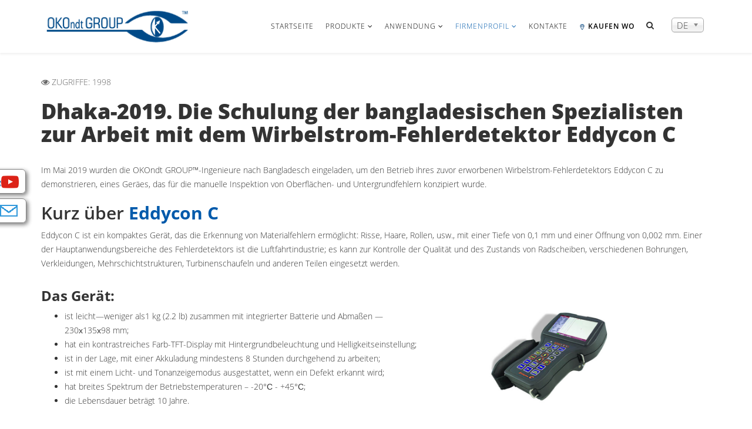

--- FILE ---
content_type: text/html; charset=utf-8
request_url: https://www.okondt.de/about/news/dhaka-2019-training-for-bangladeshi-specialists-on-how-to-operate-eddy-current-flaw-detector-eddycon-c
body_size: 7088
content:
<!DOCTYPE html><html xmlns="http://www.w3.org/1999/xhtml" xml:lang="de-de" lang="de-de" dir="ltr"><head><meta http-equiv="X-UA-Compatible" content="IE=edge"><meta name="viewport" content="width=device-width, initial-scale=1"><meta charset="utf-8" /><base href="https://www.okondt.de/about/news/dhaka-2019-training-for-bangladeshi-specialists-on-how-to-operate-eddy-current-flaw-detector-eddycon-c" /><meta name="keywords" content="Eddycon C, eddy current flaw detector, eddy current NDT method, eddy current testing in aviation" /><meta name="robots" content="max-snippet:-1, max-image-preview:large, max-video-preview:-1" /><meta name="description" content="Im Mai 2019 wurden die OKOndt GROUP™-Ingenieure nach Bangladesch eingeladen, um den Betrieb ihres zuvor erworbenen Wirbelstrom-Fehlerdetektors Eddycon C zu demonstrieren, eines Geräes, das für die manuelle Inspektion von Oberflächen- und Untergrundfehlern konzipiert wurde." /><meta name="generator" content="Joomla! - Open Source Content Management" /><title>Dhaka-2019. Die Schulung der bangladesischen Spezialisten zur Arbeit mit dem Wirbelstrom-Fehlerdetektor Eddycon C</title><link href="https://www.okondt.de/en/about/news/dhaka-2019-training-for-bangladeshi-specialists-on-how-to-operate-eddy-current-flaw-detector-eddycon-c" rel="alternate" hreflang="en-US" /><link href="https://www.okondt.de/es/sobre-nosotros/news/dhaka-2019-training-for-bangladeshi-specialists-on-how-to-operate-eddy-current-flaw-detector-eddycon-c" rel="alternate" hreflang="es-ES" /><link href="https://www.okondt.de/tr/about/news/dhaka-2019-training-for-bangladeshi-specialists-on-how-to-operate-eddy-current-flaw-detector-eddycon-c" rel="alternate" hreflang="tr-TR" /><link href="/images/favicon_big.ico" rel="shortcut icon" type="image/vnd.microsoft.icon" /><link rel="stylesheet" type="text/css" href="/media/plg_jchoptimize/cache/css/485a6c1a2c6ac5ca690080a3c6cb7299.css" /><link href="https://www.okondt.de/about/news/dhaka-2019-training-for-bangladeshi-specialists-on-how-to-operate-eddy-current-flaw-detector-eddycon-c" rel="canonical" /><meta property="og:url" content="https://www.okondt.de/about/news/dhaka-2019-training-for-bangladeshi-specialists-on-how-to-operate-eddy-current-flaw-detector-eddycon-c" /><meta property="og:type" content="article" /><meta property="og:title" content="Dhaka-2019. Die Schulung der bangladesischen Spezialisten zur Arbeit mit dem Wirbelstrom-Fehlerdetektor Eddycon C" /><meta property="og:description" content="Im Mai 2019 wurden die OKOndt GROUP™-Ingenieure nach Bangladesch eingeladen, um den Betrieb ihres zuvor erworbenen Wirbelstrom-Fehlerdetektors Eddycon C zu..." /><link href="https://www.okondt.de/about/news/dhaka-2019-training-for-bangladeshi-specialists-on-how-to-operate-eddy-current-flaw-detector-eddycon-c" rel="alternate" hreflang="x-default" /> <script type="application/ld+json">{"@context":"https://schema.org","@type":"BreadcrumbList","itemListElement":[{"@type":"ListItem","position":1,"name":"Home","item":"https://www.okondt.de/"},{"@type":"ListItem","position":2,"name":"Firmenprofil","item":"https://www.okondt.de/"},{"@type":"ListItem","position":3,"name":"News","item":"https://www.okondt.de/about/news"},{"@type":"ListItem","position":4,"name":"Dhaka-2019. Die Schulung der bangladesischen Spezialisten zur Arbeit mit dem Wirbelstrom-Fehlerdetektor Eddycon C","item":"https://www.okondt.de/about/news/dhaka-2019-training-for-bangladeshi-specialists-on-how-to-operate-eddy-current-flaw-detector-eddycon-c"}]}</script><link rel="preload" href="/templates/shaper_helix3/fonts/google/mem5YaGs126MiZpBA-UN7rgOUuhp.woff2" as="font" type="font/woff2" crossorigin="anonymous"><link rel="preload" href="/templates/shaper_helix3/fonts/google/mem8YaGs126MiZpBA-UFVZ0b.woff2" as="font" type="font/woff2" crossorigin="anonymous"><link rel="preload" href="/templates/shaper_helix3/fonts/google/mem5YaGs126MiZpBA-UN8rsOUuhp.woff2" as="font" type="font/woff2" crossorigin="anonymous"><link rel="preload" href="/templates/shaper_helix3/fonts/google/mem5YaGs126MiZpBA-UNirkOUuhp.woff2" as="font" type="font/woff2" crossorigin="anonymous"><link rel="preload" href="/templates/shaper_helix3/fonts/google/mem5YaGs126MiZpBA-UN_r8OUuhp.woff2" as="font" type="font/woff2" crossorigin="anonymous"><link rel="preload" href="/templates/shaper_helix3/fonts/fontawesome-webfont.woff2?v=4.7.0" as="font" type="font/woff2" crossorigin="anonymous"></head><body class="site com-content view-article layout-blog no-task itemid-588 de-de ltr  sticky-header layout-fluid off-canvas-menu-init"><noscript><iframe src="https://www.googletagmanager.com/ns.html?id=GTM-MJJGBNXS"
height="0" width="0" style="display:none;visibility:hidden"></iframe></noscript><div class="body-wrapper"><div class="body-innerwrapper"><section id="sp-top-bar" class="hidden hidden-xs hidden-sm hidden-md"><div class="container"><div class="row"><div id="sp-top1" class="col-xs-12 col-sm-6 col-md-6"><div class="sp-column "></div></div><div id="sp-top2" class="col-xs-12 col-sm-6 col-md-6"><div class="sp-column "></div></div></div></div></section><header id="sp-header"><div class="container"><div class="row"><div id="sp-logo" class="col-xs-8 col-sm-3 col-md-3"><div class="sp-column "><div class="logo"><a href="/"><img class="sp-default-logo hidden-xs" src="/images/style/okondt_logo_blue.png" alt="OKOndt GROUP LLC - Manufacturer of non-destructive testing equipment" width="270" height="76" /><img class="sp-retina-logo hidden-xs" src="/images/style/okondt_logo_blue.png" alt="OKOndt GROUP LLC - Manufacturer of non-destructive testing equipment" width="270" height="76"><img class="sp-default-logo visible-xs" src="/images/style/okondt_logo_blue.png" alt="OKOndt GROUP LLC - Manufacturer of non-destructive testing equipment" width="270" height="76" /></a></div></div></div><div id="sp-menu" class="col-xs-2 col-sm-8 col-md-8"><div class="sp-column "><div class="sp-module search-mod hidden-xs hidden-sm"><div class="sp-module-content"><div class="findersearch-mod hidden-xs hidden-sm"><form id="mod-finder-searchform159" action="/search" method="get" class="form-search" role="search"> <label for="mod-finder-searchword159" class="element-invisible findersearch-mod hidden-xs hidden-sm"> </label><br /><input type="text" name="q" style="display:none; float:left; transition:all 1s ease 0s;" id="mod-finder-searchword159" class="search-query input-medium" size="50" value="" placeholder="Suche ..."/><i class="fa fa-search search-icon"></i> </form></div></div></div><div class='sp-megamenu-wrapper'> <a id="offcanvas-toggler" class="visible-sm visible-xs" aria-label="Helix Megamenu Options" href="#"><i class="fa fa-bars" aria-hidden="true" title="Helix Megamenu Options"></i></a> <ul class="sp-megamenu-parent menu-rotate hidden-sm hidden-xs"><li class="sp-menu-item"><a href="/" >Startseite</a></li><li class="sp-menu-item sp-has-child"><a href="/products" >Produkte</a><div class="sp-dropdown sp-dropdown-main sp-menu-right" style="width: 300px;"><div class="sp-dropdown-inner"><ul class="sp-dropdown-items"><li class="sp-menu-item sp-has-child"><a href="/products/ut" >Ultraschallprüfung</a><div class="sp-dropdown sp-dropdown-sub sp-menu-right" style="width: 300px;left: -300px;"><div class="sp-dropdown-inner"><ul class="sp-dropdown-items"><li class="sp-menu-item"><a href="/products/ut/flaw-detectors" >Ultraschall-Fehlerdetektor</a></li><li class="sp-menu-item"><a href="/products/ut/thickness-gauges" >Ultrasonic thickness gauges</a></li><li class="sp-menu-item"><a href="/products/ut/tofd-equipment" >TOFD Equipment</a></li><li class="sp-menu-item"><a href="/products/ut/probes" >Ultraschall-Wandler (USW)</a></li><li class="sp-menu-item"><a href="/products/ut/calibration-blocks" >Ultrasonic calibration blocks</a></li></ul></div></div></li><li class="sp-menu-item sp-has-child"><a href="/products/et" >Wirbelstromprüfung</a><div class="sp-dropdown sp-dropdown-sub sp-menu-right" style="width: 300px;left: -300px;"><div class="sp-dropdown-inner"><ul class="sp-dropdown-items"><li class="sp-menu-item"><a href="/products/et/flaw-detectors" >Wirbelstrom-Fehlerdetektoren</a></li><li class="sp-menu-item"><a href="/products/et/probes" >Wirbelstromwandler</a></li><li class="sp-menu-item"><a href="/products/et/calibration-blocks" >Wirbelstromkalibrierungsblöcke</a></li></ul></div></div></li><li class="sp-menu-item"><a href="/products/at" >Automatisierte Kontrolle</a></li><li class="sp-menu-item"><a href="/products/ema" > OKO EMA testing</a></li></ul></div></div></li><li class="sp-menu-item sp-has-child"><a href="/applications" >Anwendung</a><div class="sp-dropdown sp-dropdown-main sp-menu-right" style="width: 300px;"><div class="sp-dropdown-inner"><ul class="sp-dropdown-items"><li class="sp-menu-item sp-has-child"><a href="/applications/aircraft-testing" >Flugzeugprüfung</a><div class="sp-dropdown sp-dropdown-sub sp-menu-right" style="width: 300px;"><div class="sp-dropdown-inner"><ul class="sp-dropdown-items"><li class="sp-menu-item"><a href="/applications/aircraft-testing/wheel-inspection-system" >Inspektionssystem für Flugzeugräder</a></li><li class="sp-menu-item"><a href="/applications/aircraft-testing/eddy-current-testing-of-aircraft" >Eddy current testing of aircraft </a></li></ul></div></div></li><li class="sp-menu-item sp-has-child"><a href="/applications/rails-and-welds-testing" >Rails and welds testing</a><div class="sp-dropdown sp-dropdown-sub sp-menu-right" style="width: 300px;"><div class="sp-dropdown-inner"><ul class="sp-dropdown-items"><li class="sp-menu-item"><a href="/applications/rails-and-welds-testing/eddy-current-testing-of-rails" >Eddy current testing of rails </a></li><li class="sp-menu-item"><a href="/applications/rails-and-welds-testing" >Zerstörungsfreie Prüfung von Schienen und Schweißverbindungen</a></li><li class="sp-menu-item"><a href="/applications/rails-and-welds-testing/optimization-of-rails-flaw-detection" title=" " >Optimization of rails flaw detection</a></li><li class="sp-menu-item"><a href="/applications/rails-and-welds-testing/visualization-of-the-rail-ultrasonic-testing-results" title=" " >Visualization of the rail ultrasonic testing results</a></li><li class="sp-menu-item"><a href="/applications/rails-and-welds-testing/ut-wheel-or-slide" >UT of the rail track: wheels or slides</a></li><li class="sp-menu-item"><a href="/applications/rails-and-welds-testing/advanced-solutions-for-high-speed-ultrasonic-testing-of-railway-track-rails" >Geschwindigkeits-Ultraschallprüfung von Schienen</a></li><li class="sp-menu-item"><a href="/applications/rails-and-welds-testing/building-the-rails-quality-monitoring-system" >Optimierung der Ultraschallprüfung von Eisenbahnschienen</a></li><li class="sp-menu-item"><a href="/applications/rails-and-welds-testing/uds-family-of-the-ultrasonic-rail-flaw-detectors" >Manuelle Schienenfehlerdetektoren UDS</a></li><li class="sp-menu-item"><a href="/applications/rails-and-welds-testing/ultrasonic-rail-flaw-detectors-from-the-uds2-7x-product-line" >Ultrasonic rail flaw detectors from the UDS2-7X product line</a></li></ul></div></div></li><li class="sp-menu-item"><a href="/applications/welds-testing" >Schweißprüfung</a></li><li class="sp-menu-item"><a href="/applications/metallurgy-and-machinery" >Metallurgie und Maschinenbau</a></li><li class="sp-menu-item"><a href="/applications/corrosion-mapping" >Kartierung von Korrosionsschäden </a></li><li class="sp-menu-item"><a href="/applications/evaluation-of-the-surface-cracks" >Evaluation of the surface cracks</a></li></ul></div></div></li><li class="sp-menu-item sp-has-child active"><a class="disabled" href="#" >Firmenprofil</a><div class="sp-dropdown sp-dropdown-main sp-menu-right" style="width: 300px;"><div class="sp-dropdown-inner"><ul class="sp-dropdown-items"><li class="sp-menu-item"><a href="/about/conferences-and-exhibitions" >Conferences and Exhibitions</a></li><li class="sp-menu-item current-item active"><a href="/about/news" >News</a></li><li class="sp-menu-item"><a href="/about/about-us" >Über unser Unternehmen</a></li><li class="sp-menu-item"><a href="/about/photo-gallery" >Photo Gallery</a></li></ul></div></div></li><li class="sp-menu-item"><a href="/contact-us" >Kontakte</a></li><li class="sp-menu-item"><a class="where-to-buy" href="/where-to-buy" ><img src="/images/icons/location-icon.png" alt="Kaufen Wo" width="15" height="15" /><span class="image-title">Kaufen Wo</span> </a></li></ul></div></div></div><div id="sp-langswitch" class="col-xs-2 col-sm-1 col-md-1 hidden-sm hidden-xs"><div class="sp-column "><div class="sp-module  langswitch"><div class="sp-module-content"><div class="mod-languages langswitch"><form name="lang" method="post" action="https://www.okondt.de/about/news/dhaka-2019-training-for-bangladeshi-specialists-on-how-to-operate-eddy-current-flaw-detector-eddycon-c"> <select class="inputbox advancedSelect" onchange="document.location.replace(this.value);" > <option dir="ltr" value="/about/news" selected="selected"> DE</option> <option dir="ltr" value="/en/about/news/dhaka-2019-training-for-bangladeshi-specialists-on-how-to-operate-eddy-current-flaw-detector-eddycon-c" > EN</option> <option dir="ltr" value="/es/sobre-nosotros/news/dhaka-2019-training-for-bangladeshi-specialists-on-how-to-operate-eddy-current-flaw-detector-eddycon-c" > ES</option> <option dir="ltr" value="/tr/about/news/dhaka-2019-training-for-bangladeshi-specialists-on-how-to-operate-eddy-current-flaw-detector-eddycon-c" > TR</option> </select> </form></div></div></div></div></div></div></div></header><section id="sp-page-title"><div class="row"><div id="sp-title" class="col-sm-12 col-md-12"><div class="sp-column "></div></div></div></section><section id="sp-main-body"><div class="container"><div class="row"><div id="sp-component" class="col-sm-12 col-md-12"><div class="sp-column "><div id="system-message-container"> </div><article class="item item-page" itemscope itemtype="http://schema.org/Article"><meta itemprop="inLanguage" content="de-DE" /><div class="entry-header" style=""><dl class="article-info"> <dt class="article-info-term"></dt><dd class="hits"> <span class="fa fa-eye"></span> <meta itemprop="interactionCount" content="UserPageVisits:1998" />Zugriffe: 1998</dd></dl><h1 itemprop="name"> Dhaka-2019. Die Schulung der bangladesischen Spezialisten zur Arbeit mit dem Wirbelstrom-Fehlerdetektor Eddycon C </h1><h2 itemprop="headline" style="display:none;"> </h2> </div><div itemprop="articleBody"><p>Im Mai 2019 wurden die OKOndt GROUP™-Ingenieure nach Bangladesch eingeladen, um den Betrieb ihres zuvor erworbenen Wirbelstrom-Fehlerdetektors Eddycon C zu demonstrieren, eines Geräes, das für die manuelle Inspektion von Oberflächen- und Untergrundfehlern konzipiert wurde.</p><h2>Kurz über <a href="/products/et/flaw-detectors/eddycon-c-detector"><strong>Eddycon C</strong></a></h2><p>Eddycon C ist ein kompaktes Gerät, das die Erkennung von Materialfehlern ermöglicht: Risse, Haare, Rollen, usw., mit einer Tiefe von 0,1 mm und einer Öffnung von 0,002 mm. Einer der Hauptanwendungsbereiche des Fehlerdetektors ist die Luftfahrtindustrie; es kann zur Kontrolle der Qualität und des Zustands von Radscheiben, verschiedenen Bohrungen, Verkleidungen, Mehrschichtstrukturen, Turbinenschaufeln und anderen Teilen eingesetzt werden.</p><div class="row"><div class="col-md-7"><h3><strong>Das Gerät:</strong></h3><ul> <li>ist leicht—weniger als1 kg (2.2 lb) zusammen mit integrierter Batterie und Abmaßen — 230х135х98 mm;</li> <li>hat ein kontrastreiches Farb-TFT-Display mit Hintergrundbeleuchtung und Helligkeitseinstellung;</li> <li>ist in der Lage, mit einer Akkuladung mindestens 8 Stunden durchgehend zu arbeiten;</li> <li>ist mit einem Licht- und Tonanzeigemodus ausgestattet, wenn ein Defekt erkannt wird;</li> <li>hat breites Spektrum der Betriebstemperaturen – -20°С - +45°С;</li> <li>die Lebensdauer beträgt 10 Jahre.</li> </ul> </div><div class="col-md-4"><a href="/products/et/flaw-detectors/eddycon-c-detector"><img alt="Portable eddy current flaw detector Eddycon C produced by OKOndt GROUP " src="/images/product/eddycurrent/eddycon-c/eddycon_c.jpg" width="800" height="600" /></a></div></div><p>Die Ingenieure des Kundenunternehmens setzten die Wirbelstrommethode der zerstörungsfreien Prüfung bisher nicht selbst ein, sondern luden Spezialisten aus dem benachbarten Ausland ein, um Routineprüfungen durchzuführen. Zur besseren Wartung seiner Flugzeuge und zur Gewährleistung der Flugsicherheit wurde jedoch beschlossen, einen Fehlerdetektor anzuschaffen und damit Inspektionen gemäß den Vorschriften durchzuführen.</p><p>Da die Ingenieure der Firma Bangladesh noch geschult und anschließend für Wirbelstrom-Fehlerdetektor zertifiziert werden müssen, begannen die Experten von OKOndt GROUP™ mit dem theoretischen Teil und gingen dann zu den Merkmalen, Servicefunktionen und Besonderheiten des Geräts über und betonten, dass <a href="/products/et/flaw-detectors/eddycon-c-detector">Eddycon C</a> mit fünf Filtertypen ausgestattet ist: Bandpass, Differential, Mittelwertbildung, niedrige und hohe Frequenzen, einen großen Speicher zum Sichern der Einstellungen und Prüfergebnisse hat und kann das Ausmaß und die Tiefe des Defekts nicht nur finden, sondern auch bedingt schätzen.</p><p>&nbsp;</p><div class="row"><div class="col-md-4"><img alt="Telling about capacities of the portable eddy current flaw detector Eddycon C  to the customer, Bangladeshi specialists" src="/images/about/news/bangladeshi-2019/eddycon_c_bangladeshi_1.jpg" width="1000" height="750" /></div><div class="col-md-4"><img alt="Bangladeshi specialists are studying the instruction on the portable eddy current flaw detector Eddycon C" src="/images/about/news/bangladeshi-2019/eddycon_c_bangladeshi_3.jpg" width="1000" height="750" /></div><div class="col-md-4"><img alt="Training on how to work with the portable eddy current flaw detector Eddycon C in practice — testing the helicopter skin" src="/images/about/news/bangladeshi-2019/eddycon_c_bangladeshi_4.jpg" width="1000" height="750" /></div></div><p>&nbsp;</p><p>Die Kollegen aus Bangladesch machten das Beste aus dem Besuch unserer Experten und organisierten ein praktisches Training, für das ein Polizeihubschrauber Bell-407 S3-CRM zur Verfügung gestellt wurde. Die Technologen der OKOndt GROUP™ demonstrierten, wie die Rumpfbeschichtung mit <a href="/products/et/flaw-detectors/eddycon-c-detector">Eddycon C</a> gescannt wird, und anschließend hatten die Spezialisten aus Bangladesch die Möglichkeit, die Ergebnisse selbst zu kontrollieren und zu analysieren.</p><p>Beide Parteien waren mit der Schulung zufrieden. Auf dem Nachhauseweg versprachen unsere Spezialisten, ihre bangladesischen Kollegen weiterhin telefonisch oder online zu beraten, falls nötig.</p></div><div class="article-footer-wrap"><div class="article-footer-top"> </div> </div> </article></div></div></div></div></section><section id="sp-bottom"><div class="container"><div class="row"><div id="sp-bottom1" class="col-sm-10 col-md-5"><div class="sp-column col-xs-offset-2 col-sm-offset-2"><div class="sp-module "><h3 class="sp-module-title">Über OKOndt GROUP™</h3><div class="sp-module-content"><div class="custom" ><p style="text-align: justify;max-width:80%">OKOndt GROUP™ ist eine Unternehmensgruppe mit mehr als 25 Jahren Erfahrung in der Forschung, Entwicklung und Herstellung von ZfP-Produkten für Industriekunden auf der ganzen Welt, die ein hohes Maß an Sicherheit, Qualität und Zuverlässigkeit in ihren Betrieben anstreben.</p></div></div></div></div></div><div id="sp-bottom2" class="col-sm-6 col-md-2 hidden-sm hidden-xs"><div class="sp-column bottom-menu-blocks"></div></div><div id="sp-bottom3" class="col-sm-6 col-md-2 hidden-sm hidden-xs"><div class="sp-column bottom-menu-blocks"><div class="sp-module "><h3 class="sp-module-title">Produkte</h3><div class="sp-module-content"><ul class="nav menu"> <li class="item-646"> <a href="/products/ut" > Prüfung mit Ultraschall</a></li><li class="item-647"> <a href="/products/et" > Wirbelstromprüfung</a></li><li class="item-648"> <a href="/products/at" > Automatisierte Prüfung</a></li><li class="item-649"> <a href="/products/ema" > OKO EMA-Prüfung</a></li></ul></div></div></div></div><div id="sp-bottom4" class="col-sm-6 col-md-3 hidden-sm hidden-xs"><div class="sp-column bottom-menu-blocks"><div class="sp-module "><h3 class="sp-module-title">Group members</h3><div class="sp-module-content"><ul class="nav menu"> <li class="item-568"> <a href="http://www.promprilad.ua/en/" > “Promprylad” GmbH (PRP)</a></li><li class="item-569"> <a href="http://ultracon-service.com.ua/index.php/en/" rel="noopener noreferrer" target="_blank" > ULTRACON-SERVICE GmbH</a></li><li class="item-570"> <a href="http://autondt.com/" > Ukrainisches Forschungs-ZfP-Institut </a></li><li class="item-571"> <a href="http://www.ospndt.com/en/index.html" > Personal-Zertifizierungsstelle</a></li></ul></div></div><div class="sp-module "><div class="sp-module-content"><div class="custom" ><div class="sticker-box"><div class="sidebar_sticker"><div class="sticker-text"><h5><a class="noLightbox" href="https://www.youtube.com/channel/UCgbJ9KMsYihtbTxEBCTHPew" rel="nofollow" target="_blank">Follow via Youtube</a></h5></div><div class="sticker-logo"><img alt="" src="/images/icons/youtube_logo_80px.png" width="30" height="30" /></div></div><div class="sidebar_sticker_contact"><div class="sticker-text"><h5><a href="/contact-us#formtop" target="_blank">Contact Us</a></h5></div><div class="sticker-logo-contact"><img alt="" class="scale-up-center" src="/images/icons/email-icon.png" width="30" height="20" /></div></div></div></div></div></div></div></div></div></div></section><footer id="sp-footer"><div class="container"><div class="row"><div id="sp-footer1" class="col-sm-12 col-md-12"><div class="sp-column "><div class="sp-module "><div class="sp-module-content"> </div></div><span class="sp-copyright">© 2008 - 2026 OKOndt GROUP&trade;. All Rights Reserved</span></div></div></div></div></footer></div></div><div class="offcanvas-menu"> <a href="#" class="close-offcanvas" aria-label="Close"><i class="fa fa-remove" aria-hidden="true" title="HELIX_CLOSE_MENU"></i></a> <div class="offcanvas-inner"><div class="sp-module "><div class="sp-module-content"><ul class="nav menu"> <li class="item-437"><a href="/" > Startseite</a></li><li class="item-553  deeper parent"><a href="/products" > Produkte</a><span class="offcanvas-menu-toggler collapsed" data-toggle="collapse" data-target="#collapse-menu-553"><i class="open-icon fa fa-angle-down"></i><i class="close-icon fa fa-angle-up"></i></span><ul class="collapse" id="collapse-menu-553"><li class="item-533  deeper parent"><a href="/products/ut" > Ultraschallprüfung</a><span class="offcanvas-menu-toggler collapsed" data-toggle="collapse" data-target="#collapse-menu-533"><i class="open-icon fa fa-angle-down"></i><i class="close-icon fa fa-angle-up"></i></span><ul class="collapse" id="collapse-menu-533"><li class="item-556"><a href="/products/ut/flaw-detectors" > Ultraschall-Fehlerdetektor</a></li><li class="item-557"><a href="/products/ut/thickness-gauges" > Ultrasonic thickness gauges</a></li><li class="item-558"><a href="/products/ut/tofd-equipment" > TOFD Equipment</a></li><li class="item-559"><a href="/products/ut/probes" > Ultraschall-Wandler (USW)</a></li><li class="item-560"><a href="/products/ut/calibration-blocks" > Ultrasonic calibration blocks</a></li></ul></li><li class="item-539  deeper parent"><a href="/products/et" > Wirbelstromprüfung</a><span class="offcanvas-menu-toggler collapsed" data-toggle="collapse" data-target="#collapse-menu-539"><i class="open-icon fa fa-angle-down"></i><i class="close-icon fa fa-angle-up"></i></span><ul class="collapse" id="collapse-menu-539"><li class="item-561"><a href="/products/et/flaw-detectors" > Wirbelstrom-Fehlerdetektoren</a></li><li class="item-562"><a href="/products/et/probes" > Wirbelstromwandler</a></li><li class="item-563"><a href="/products/et/calibration-blocks" > Wirbelstromkalibrierungsblöcke</a></li></ul></li><li class="item-554"><a href="/products/at" > Automatisierte Kontrolle</a></li><li class="item-555"><a href="/products/ema" > OKO EMA testing</a></li></ul></li><li class="item-582  deeper parent"><a href="/applications" > Anwendung</a><span class="offcanvas-menu-toggler collapsed" data-toggle="collapse" data-target="#collapse-menu-582"><i class="open-icon fa fa-angle-down"></i><i class="close-icon fa fa-angle-up"></i></span><ul class="collapse" id="collapse-menu-582"><li class="item-583  deeper parent"><a href="/applications/aircraft-testing" > Flugzeugprüfung</a><span class="offcanvas-menu-toggler collapsed" data-toggle="collapse" data-target="#collapse-menu-583"><i class="open-icon fa fa-angle-down"></i><i class="close-icon fa fa-angle-up"></i></span><ul class="collapse" id="collapse-menu-583"><li class="item-621"><a href="/applications/aircraft-testing/wheel-inspection-system" > Inspektionssystem für Flugzeugräder</a></li><li class="item-622"><a href="/applications/aircraft-testing/eddy-current-testing-of-aircraft" > Eddy current testing of aircraft </a></li></ul></li><li class="item-584  deeper parent"><a href="/applications/rails-and-welds-testing" > Rails and welds testing</a><span class="offcanvas-menu-toggler collapsed" data-toggle="collapse" data-target="#collapse-menu-584"><i class="open-icon fa fa-angle-down"></i><i class="close-icon fa fa-angle-up"></i></span><ul class="collapse" id="collapse-menu-584"><li class="item-630"><a href="/applications/rails-and-welds-testing/eddy-current-testing-of-rails" > Eddy current testing of rails </a></li><li class="item-632"> <a href="/applications/rails-and-welds-testing" > Zerstörungsfreie Prüfung von Schienen und Schweißverbindungen</a></li><li class="item-636"><a href="/applications/rails-and-welds-testing/optimization-of-rails-flaw-detection" title=" " > Optimization of rails flaw detection</a></li><li class="item-659"><a href="/applications/rails-and-welds-testing/visualization-of-the-rail-ultrasonic-testing-results" title=" " > Visualization of the rail ultrasonic testing results</a></li><li class="item-665"><a href="/applications/rails-and-welds-testing/ut-wheel-or-slide" > UT of the rail track: wheels or slides</a></li><li class="item-839"><a href="/applications/rails-and-welds-testing/advanced-solutions-for-high-speed-ultrasonic-testing-of-railway-track-rails" > Geschwindigkeits-Ultraschallprüfung von Schienen</a></li><li class="item-840"><a href="/applications/rails-and-welds-testing/building-the-rails-quality-monitoring-system" > Optimierung der Ultraschallprüfung von Eisenbahnschienen</a></li><li class="item-841"><a href="/applications/rails-and-welds-testing/uds-family-of-the-ultrasonic-rail-flaw-detectors" > Manuelle Schienenfehlerdetektoren UDS</a></li><li class="item-894"><a href="/applications/rails-and-welds-testing/ultrasonic-rail-flaw-detectors-from-the-uds2-7x-product-line" > Ultrasonic rail flaw detectors from the UDS2-7X product line</a></li></ul></li><li class="item-585"><a href="/applications/welds-testing" > Schweißprüfung</a></li><li class="item-624"><a href="/applications/metallurgy-and-machinery" > Metallurgie und Maschinenbau</a></li><li class="item-629"><a href="/applications/corrosion-mapping" > Kartierung von Korrosionsschäden </a></li><li class="item-774"><a href="/applications/evaluation-of-the-surface-cracks" > Evaluation of the surface cracks</a></li></ul></li><li class="item-551  active deeper parent"> <a class="disabled" href="#" > Firmenprofil</a><span class="offcanvas-menu-toggler collapsed" data-toggle="collapse" data-target="#collapse-menu-551"><i class="open-icon fa fa-angle-down"></i><i class="close-icon fa fa-angle-up"></i></span><ul class="collapse" id="collapse-menu-551"><li class="item-579"><a href="/about/conferences-and-exhibitions" > Conferences and Exhibitions</a></li><li class="item-588  current active"><a href="/about/news" > News</a></li><li class="item-668"><a href="/about/about-us" > Über unser Unternehmen</a></li><li class="item-775"><a href="/about/photo-gallery" > Photo Gallery</a></li></ul></li><li class="item-550"><a href="/contact-us" > Kontakte</a></li><li class="item-589"><a class="where-to-buy" href="/where-to-buy" > <img src="/images/icons/location-icon.png" alt="Kaufen Wo" width="15" height="15" /><span class="image-title">Kaufen Wo</span> </a></li></ul></div></div><div class="sp-module "><div class="sp-module-content"><div class="finder"><form id="mod-finder-searchform266" action="/search" method="get" class="form-search" role="search"> <label for="mod-finder-searchword266" class="element-invisible finder">Suchen</label><br /><input type="text" name="q" style="display:none; float:left; transition:all 1s ease 0s;" id="mod-finder-searchword266" class="search-query input-medium" size="25" value="" placeholder="Suche ..."/><i class="fa fa-search search-icon"></i> </form></div></div></div><div class="sp-module  langswitch"><div class="sp-module-content"><div class="mod-languages langswitch"><form name="lang" method="post" action="https://www.okondt.de/about/news/dhaka-2019-training-for-bangladeshi-specialists-on-how-to-operate-eddy-current-flaw-detector-eddycon-c"> <select class="inputbox advancedSelect" onchange="document.location.replace(this.value);" > <option dir="ltr" value="/about/news" selected="selected"> DE</option> <option dir="ltr" value="/en/about/news/dhaka-2019-training-for-bangladeshi-specialists-on-how-to-operate-eddy-current-flaw-detector-eddycon-c" > EN</option> <option dir="ltr" value="/es/sobre-nosotros/news/dhaka-2019-training-for-bangladeshi-specialists-on-how-to-operate-eddy-current-flaw-detector-eddycon-c" > ES</option> <option dir="ltr" value="/tr/about/news/dhaka-2019-training-for-bangladeshi-specialists-on-how-to-operate-eddy-current-flaw-detector-eddycon-c" > TR</option> </select> </form></div></div></div></div></div> <a href="javascript:void(0)" class="scrollup" aria-label="Go To Top">&nbsp;</a> <script src="/media/jui/js/jquery.min.js?3c97bcb0af437d63c957e3e655fd4f9a"></script> <script type="application/javascript" src="/media/plg_jchoptimize/cache/js/7f87ec59a952603459c4661061bf7e7e.js" defer ></script> <script src="/media/mod_lightbox/js/frontend/custom.js" defer="defer"></script> <script src="/media/mod_lightbox/js/frontend/jquery.colorbox.js" defer="defer"></script> <script src="/templates/shaper_helix3/js/jquery.matchHeight.js" defer="defer"></script> </body> </html>